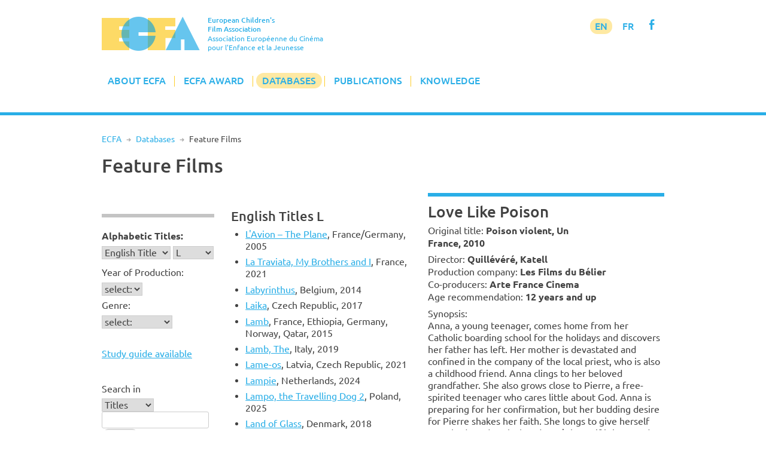

--- FILE ---
content_type: text/html; charset=UTF-8
request_url: https://www.ecfaweb.org/european-childrens-film-network/feature-films/?lt=e&a=l&f=962
body_size: 15236
content:
<!DOCTYPE html>
<html lang="en-GB">
<head>
<meta charset="UTF-8">
<meta name="viewport" content="width=device-width, initial-scale=1">
<link rel="profile" href="http://gmpg.org/xfn/11">

<title>Feature Films &#8211; European Children&#039;s Film Association</title>
<meta name='robots' content='max-image-preview:large' />
<link rel='dns-prefetch' href='//www.ecfaweb.org' />
<link rel="alternate" type="application/rss+xml" title="European Children&#039;s Film Association &raquo; Feed" href="https://www.ecfaweb.org/feed/" />
<link rel="alternate" type="application/rss+xml" title="European Children&#039;s Film Association &raquo; Comments Feed" href="https://www.ecfaweb.org/comments/feed/" />
<link rel="alternate" title="oEmbed (JSON)" type="application/json+oembed" href="https://www.ecfaweb.org/wp-json/oembed/1.0/embed?url=https%3A%2F%2Fwww.ecfaweb.org%2Feuropean-childrens-film-network%2Ffeature-films%2F" />
<link rel="alternate" title="oEmbed (XML)" type="text/xml+oembed" href="https://www.ecfaweb.org/wp-json/oembed/1.0/embed?url=https%3A%2F%2Fwww.ecfaweb.org%2Feuropean-childrens-film-network%2Ffeature-films%2F&#038;format=xml" />
<style id='wp-img-auto-sizes-contain-inline-css' type='text/css'>
img:is([sizes=auto i],[sizes^="auto," i]){contain-intrinsic-size:3000px 1500px}
/*# sourceURL=wp-img-auto-sizes-contain-inline-css */
</style>
<style id='wp-block-library-inline-css' type='text/css'>
:root{--wp-block-synced-color:#7a00df;--wp-block-synced-color--rgb:122,0,223;--wp-bound-block-color:var(--wp-block-synced-color);--wp-editor-canvas-background:#ddd;--wp-admin-theme-color:#007cba;--wp-admin-theme-color--rgb:0,124,186;--wp-admin-theme-color-darker-10:#006ba1;--wp-admin-theme-color-darker-10--rgb:0,107,160.5;--wp-admin-theme-color-darker-20:#005a87;--wp-admin-theme-color-darker-20--rgb:0,90,135;--wp-admin-border-width-focus:2px}@media (min-resolution:192dpi){:root{--wp-admin-border-width-focus:1.5px}}.wp-element-button{cursor:pointer}:root .has-very-light-gray-background-color{background-color:#eee}:root .has-very-dark-gray-background-color{background-color:#313131}:root .has-very-light-gray-color{color:#eee}:root .has-very-dark-gray-color{color:#313131}:root .has-vivid-green-cyan-to-vivid-cyan-blue-gradient-background{background:linear-gradient(135deg,#00d084,#0693e3)}:root .has-purple-crush-gradient-background{background:linear-gradient(135deg,#34e2e4,#4721fb 50%,#ab1dfe)}:root .has-hazy-dawn-gradient-background{background:linear-gradient(135deg,#faaca8,#dad0ec)}:root .has-subdued-olive-gradient-background{background:linear-gradient(135deg,#fafae1,#67a671)}:root .has-atomic-cream-gradient-background{background:linear-gradient(135deg,#fdd79a,#004a59)}:root .has-nightshade-gradient-background{background:linear-gradient(135deg,#330968,#31cdcf)}:root .has-midnight-gradient-background{background:linear-gradient(135deg,#020381,#2874fc)}:root{--wp--preset--font-size--normal:16px;--wp--preset--font-size--huge:42px}.has-regular-font-size{font-size:1em}.has-larger-font-size{font-size:2.625em}.has-normal-font-size{font-size:var(--wp--preset--font-size--normal)}.has-huge-font-size{font-size:var(--wp--preset--font-size--huge)}.has-text-align-center{text-align:center}.has-text-align-left{text-align:left}.has-text-align-right{text-align:right}.has-fit-text{white-space:nowrap!important}#end-resizable-editor-section{display:none}.aligncenter{clear:both}.items-justified-left{justify-content:flex-start}.items-justified-center{justify-content:center}.items-justified-right{justify-content:flex-end}.items-justified-space-between{justify-content:space-between}.screen-reader-text{border:0;clip-path:inset(50%);height:1px;margin:-1px;overflow:hidden;padding:0;position:absolute;width:1px;word-wrap:normal!important}.screen-reader-text:focus{background-color:#ddd;clip-path:none;color:#444;display:block;font-size:1em;height:auto;left:5px;line-height:normal;padding:15px 23px 14px;text-decoration:none;top:5px;width:auto;z-index:100000}html :where(.has-border-color){border-style:solid}html :where([style*=border-top-color]){border-top-style:solid}html :where([style*=border-right-color]){border-right-style:solid}html :where([style*=border-bottom-color]){border-bottom-style:solid}html :where([style*=border-left-color]){border-left-style:solid}html :where([style*=border-width]){border-style:solid}html :where([style*=border-top-width]){border-top-style:solid}html :where([style*=border-right-width]){border-right-style:solid}html :where([style*=border-bottom-width]){border-bottom-style:solid}html :where([style*=border-left-width]){border-left-style:solid}html :where(img[class*=wp-image-]){height:auto;max-width:100%}:where(figure){margin:0 0 1em}html :where(.is-position-sticky){--wp-admin--admin-bar--position-offset:var(--wp-admin--admin-bar--height,0px)}@media screen and (max-width:600px){html :where(.is-position-sticky){--wp-admin--admin-bar--position-offset:0px}}

/*# sourceURL=wp-block-library-inline-css */
</style><style id='global-styles-inline-css' type='text/css'>
:root{--wp--preset--aspect-ratio--square: 1;--wp--preset--aspect-ratio--4-3: 4/3;--wp--preset--aspect-ratio--3-4: 3/4;--wp--preset--aspect-ratio--3-2: 3/2;--wp--preset--aspect-ratio--2-3: 2/3;--wp--preset--aspect-ratio--16-9: 16/9;--wp--preset--aspect-ratio--9-16: 9/16;--wp--preset--color--black: #000000;--wp--preset--color--cyan-bluish-gray: #abb8c3;--wp--preset--color--white: #ffffff;--wp--preset--color--pale-pink: #f78da7;--wp--preset--color--vivid-red: #cf2e2e;--wp--preset--color--luminous-vivid-orange: #ff6900;--wp--preset--color--luminous-vivid-amber: #fcb900;--wp--preset--color--light-green-cyan: #7bdcb5;--wp--preset--color--vivid-green-cyan: #00d084;--wp--preset--color--pale-cyan-blue: #8ed1fc;--wp--preset--color--vivid-cyan-blue: #0693e3;--wp--preset--color--vivid-purple: #9b51e0;--wp--preset--gradient--vivid-cyan-blue-to-vivid-purple: linear-gradient(135deg,rgb(6,147,227) 0%,rgb(155,81,224) 100%);--wp--preset--gradient--light-green-cyan-to-vivid-green-cyan: linear-gradient(135deg,rgb(122,220,180) 0%,rgb(0,208,130) 100%);--wp--preset--gradient--luminous-vivid-amber-to-luminous-vivid-orange: linear-gradient(135deg,rgb(252,185,0) 0%,rgb(255,105,0) 100%);--wp--preset--gradient--luminous-vivid-orange-to-vivid-red: linear-gradient(135deg,rgb(255,105,0) 0%,rgb(207,46,46) 100%);--wp--preset--gradient--very-light-gray-to-cyan-bluish-gray: linear-gradient(135deg,rgb(238,238,238) 0%,rgb(169,184,195) 100%);--wp--preset--gradient--cool-to-warm-spectrum: linear-gradient(135deg,rgb(74,234,220) 0%,rgb(151,120,209) 20%,rgb(207,42,186) 40%,rgb(238,44,130) 60%,rgb(251,105,98) 80%,rgb(254,248,76) 100%);--wp--preset--gradient--blush-light-purple: linear-gradient(135deg,rgb(255,206,236) 0%,rgb(152,150,240) 100%);--wp--preset--gradient--blush-bordeaux: linear-gradient(135deg,rgb(254,205,165) 0%,rgb(254,45,45) 50%,rgb(107,0,62) 100%);--wp--preset--gradient--luminous-dusk: linear-gradient(135deg,rgb(255,203,112) 0%,rgb(199,81,192) 50%,rgb(65,88,208) 100%);--wp--preset--gradient--pale-ocean: linear-gradient(135deg,rgb(255,245,203) 0%,rgb(182,227,212) 50%,rgb(51,167,181) 100%);--wp--preset--gradient--electric-grass: linear-gradient(135deg,rgb(202,248,128) 0%,rgb(113,206,126) 100%);--wp--preset--gradient--midnight: linear-gradient(135deg,rgb(2,3,129) 0%,rgb(40,116,252) 100%);--wp--preset--font-size--small: 13px;--wp--preset--font-size--medium: 20px;--wp--preset--font-size--large: 36px;--wp--preset--font-size--x-large: 42px;--wp--preset--spacing--20: 0.44rem;--wp--preset--spacing--30: 0.67rem;--wp--preset--spacing--40: 1rem;--wp--preset--spacing--50: 1.5rem;--wp--preset--spacing--60: 2.25rem;--wp--preset--spacing--70: 3.38rem;--wp--preset--spacing--80: 5.06rem;--wp--preset--shadow--natural: 6px 6px 9px rgba(0, 0, 0, 0.2);--wp--preset--shadow--deep: 12px 12px 50px rgba(0, 0, 0, 0.4);--wp--preset--shadow--sharp: 6px 6px 0px rgba(0, 0, 0, 0.2);--wp--preset--shadow--outlined: 6px 6px 0px -3px rgb(255, 255, 255), 6px 6px rgb(0, 0, 0);--wp--preset--shadow--crisp: 6px 6px 0px rgb(0, 0, 0);}:where(.is-layout-flex){gap: 0.5em;}:where(.is-layout-grid){gap: 0.5em;}body .is-layout-flex{display: flex;}.is-layout-flex{flex-wrap: wrap;align-items: center;}.is-layout-flex > :is(*, div){margin: 0;}body .is-layout-grid{display: grid;}.is-layout-grid > :is(*, div){margin: 0;}:where(.wp-block-columns.is-layout-flex){gap: 2em;}:where(.wp-block-columns.is-layout-grid){gap: 2em;}:where(.wp-block-post-template.is-layout-flex){gap: 1.25em;}:where(.wp-block-post-template.is-layout-grid){gap: 1.25em;}.has-black-color{color: var(--wp--preset--color--black) !important;}.has-cyan-bluish-gray-color{color: var(--wp--preset--color--cyan-bluish-gray) !important;}.has-white-color{color: var(--wp--preset--color--white) !important;}.has-pale-pink-color{color: var(--wp--preset--color--pale-pink) !important;}.has-vivid-red-color{color: var(--wp--preset--color--vivid-red) !important;}.has-luminous-vivid-orange-color{color: var(--wp--preset--color--luminous-vivid-orange) !important;}.has-luminous-vivid-amber-color{color: var(--wp--preset--color--luminous-vivid-amber) !important;}.has-light-green-cyan-color{color: var(--wp--preset--color--light-green-cyan) !important;}.has-vivid-green-cyan-color{color: var(--wp--preset--color--vivid-green-cyan) !important;}.has-pale-cyan-blue-color{color: var(--wp--preset--color--pale-cyan-blue) !important;}.has-vivid-cyan-blue-color{color: var(--wp--preset--color--vivid-cyan-blue) !important;}.has-vivid-purple-color{color: var(--wp--preset--color--vivid-purple) !important;}.has-black-background-color{background-color: var(--wp--preset--color--black) !important;}.has-cyan-bluish-gray-background-color{background-color: var(--wp--preset--color--cyan-bluish-gray) !important;}.has-white-background-color{background-color: var(--wp--preset--color--white) !important;}.has-pale-pink-background-color{background-color: var(--wp--preset--color--pale-pink) !important;}.has-vivid-red-background-color{background-color: var(--wp--preset--color--vivid-red) !important;}.has-luminous-vivid-orange-background-color{background-color: var(--wp--preset--color--luminous-vivid-orange) !important;}.has-luminous-vivid-amber-background-color{background-color: var(--wp--preset--color--luminous-vivid-amber) !important;}.has-light-green-cyan-background-color{background-color: var(--wp--preset--color--light-green-cyan) !important;}.has-vivid-green-cyan-background-color{background-color: var(--wp--preset--color--vivid-green-cyan) !important;}.has-pale-cyan-blue-background-color{background-color: var(--wp--preset--color--pale-cyan-blue) !important;}.has-vivid-cyan-blue-background-color{background-color: var(--wp--preset--color--vivid-cyan-blue) !important;}.has-vivid-purple-background-color{background-color: var(--wp--preset--color--vivid-purple) !important;}.has-black-border-color{border-color: var(--wp--preset--color--black) !important;}.has-cyan-bluish-gray-border-color{border-color: var(--wp--preset--color--cyan-bluish-gray) !important;}.has-white-border-color{border-color: var(--wp--preset--color--white) !important;}.has-pale-pink-border-color{border-color: var(--wp--preset--color--pale-pink) !important;}.has-vivid-red-border-color{border-color: var(--wp--preset--color--vivid-red) !important;}.has-luminous-vivid-orange-border-color{border-color: var(--wp--preset--color--luminous-vivid-orange) !important;}.has-luminous-vivid-amber-border-color{border-color: var(--wp--preset--color--luminous-vivid-amber) !important;}.has-light-green-cyan-border-color{border-color: var(--wp--preset--color--light-green-cyan) !important;}.has-vivid-green-cyan-border-color{border-color: var(--wp--preset--color--vivid-green-cyan) !important;}.has-pale-cyan-blue-border-color{border-color: var(--wp--preset--color--pale-cyan-blue) !important;}.has-vivid-cyan-blue-border-color{border-color: var(--wp--preset--color--vivid-cyan-blue) !important;}.has-vivid-purple-border-color{border-color: var(--wp--preset--color--vivid-purple) !important;}.has-vivid-cyan-blue-to-vivid-purple-gradient-background{background: var(--wp--preset--gradient--vivid-cyan-blue-to-vivid-purple) !important;}.has-light-green-cyan-to-vivid-green-cyan-gradient-background{background: var(--wp--preset--gradient--light-green-cyan-to-vivid-green-cyan) !important;}.has-luminous-vivid-amber-to-luminous-vivid-orange-gradient-background{background: var(--wp--preset--gradient--luminous-vivid-amber-to-luminous-vivid-orange) !important;}.has-luminous-vivid-orange-to-vivid-red-gradient-background{background: var(--wp--preset--gradient--luminous-vivid-orange-to-vivid-red) !important;}.has-very-light-gray-to-cyan-bluish-gray-gradient-background{background: var(--wp--preset--gradient--very-light-gray-to-cyan-bluish-gray) !important;}.has-cool-to-warm-spectrum-gradient-background{background: var(--wp--preset--gradient--cool-to-warm-spectrum) !important;}.has-blush-light-purple-gradient-background{background: var(--wp--preset--gradient--blush-light-purple) !important;}.has-blush-bordeaux-gradient-background{background: var(--wp--preset--gradient--blush-bordeaux) !important;}.has-luminous-dusk-gradient-background{background: var(--wp--preset--gradient--luminous-dusk) !important;}.has-pale-ocean-gradient-background{background: var(--wp--preset--gradient--pale-ocean) !important;}.has-electric-grass-gradient-background{background: var(--wp--preset--gradient--electric-grass) !important;}.has-midnight-gradient-background{background: var(--wp--preset--gradient--midnight) !important;}.has-small-font-size{font-size: var(--wp--preset--font-size--small) !important;}.has-medium-font-size{font-size: var(--wp--preset--font-size--medium) !important;}.has-large-font-size{font-size: var(--wp--preset--font-size--large) !important;}.has-x-large-font-size{font-size: var(--wp--preset--font-size--x-large) !important;}
/*# sourceURL=global-styles-inline-css */
</style>

<style id='classic-theme-styles-inline-css' type='text/css'>
/*! This file is auto-generated */
.wp-block-button__link{color:#fff;background-color:#32373c;border-radius:9999px;box-shadow:none;text-decoration:none;padding:calc(.667em + 2px) calc(1.333em + 2px);font-size:1.125em}.wp-block-file__button{background:#32373c;color:#fff;text-decoration:none}
/*# sourceURL=/wp-includes/css/classic-themes.min.css */
</style>
<link rel='stylesheet' id='widgetopts-styles-css' href='https://www.ecfaweb.org/wp-content/plugins/widget-options/assets/css/widget-options.css?ver=4.1.3' type='text/css' media='all' />
<link rel='stylesheet' id='ecfa-style-css' href='https://www.ecfaweb.org/wp-content/themes/ecfa/style.css?ver=6.9' type='text/css' media='all' />
<link rel="https://api.w.org/" href="https://www.ecfaweb.org/wp-json/" /><link rel="alternate" title="JSON" type="application/json" href="https://www.ecfaweb.org/wp-json/wp/v2/pages/78" /><link rel="EditURI" type="application/rsd+xml" title="RSD" href="https://www.ecfaweb.org/xmlrpc.php?rsd" />
<meta name="generator" content="WordPress 6.9" />
<link rel="canonical" href="https://www.ecfaweb.org/european-childrens-film-network/feature-films/" />
<link rel='shortlink' href='https://www.ecfaweb.org/?p=78' />
<link rel="apple-touch-icon" href="/wp-content/themes/ecfa/img/apple-touch-icon.png">
<meta name="apple-mobile-web-app-title" content="ECFA">
<link rel="shortcut icon" type="image/x-icon" href="/wp-content/themes/ecfa/img/favicon.ico">
<link rel="icon" type="image/vnd.microsoft.icon" href="/wp-content/themes/ecfa/img/favicon.ico">
<link rel="icon" sizes="180x180" href="/wp-content/themes/ecfa/img/apple-touch-icon.png">
</head>

<body class="wp-singular page-template page-template-page_no_sidebar page-template-page_no_sidebar-php page page-id-78 page-child parent-pageid-20 wp-theme-ecfa group-blog">
<div id="page" class="site">
	<a class="skip-link screen-reader-text" href="#content">Skip to content</a>

	<header id="masthead" class="site-header" role="banner">
		<div class="site-branding">
			<a href="/" rel="home"><img src="/wp-content/themes/ecfa/img/ECFA.png" width="177" height="62"></a>
		  <p class="site-title">European Children's<br>Film Association</p>
		  <p class="site-description">Association Européenne du Cinéma<br>pour l'Enfance et la Jeunesse</p>
		</div><!-- .site-branding -->

		<nav id="site-navigation" class="main-navigation" role="navigation">
			<button class="menu-toggle" aria-controls="primary-menu" aria-expanded="false">Menu</button>
			<div class="menu-menu-1-container"><ul id="primary-menu" class="menu"><li id="menu-item-186" class="menu-item menu-item-type-custom menu-item-object-custom menu-item-has-children menu-item-186"><a href="/">About ECFA</a>
<ul class="sub-menu">
	<li id="menu-item-185" class="menu-item menu-item-type-post_type menu-item-object-page menu-item-home menu-item-185"><a href="https://www.ecfaweb.org/">Welcome to ECFA</a></li>
	<li id="menu-item-5455" class="menu-item menu-item-type-post_type menu-item-object-page menu-item-5455"><a href="https://www.ecfaweb.org/about-ecfa/vision-and-mission/">Vision and Mission</a></li>
	<li id="menu-item-91" class="menu-item menu-item-type-post_type menu-item-object-page menu-item-91"><a href="https://www.ecfaweb.org/about-ecfa/board-members/">Board Members</a></li>
	<li id="menu-item-92" class="menu-item menu-item-type-post_type menu-item-object-page menu-item-92"><a href="https://www.ecfaweb.org/about-ecfa/team/">Team</a></li>
	<li id="menu-item-93" class="menu-item menu-item-type-post_type menu-item-object-page menu-item-93"><a href="https://www.ecfaweb.org/about-ecfa/membership/">Membership</a></li>
	<li id="menu-item-94" class="menu-item menu-item-type-post_type menu-item-object-page menu-item-94"><a href="https://www.ecfaweb.org/about-ecfa/ecfa-members/">ECFA Members</a></li>
	<li id="menu-item-95" class="menu-item menu-item-type-post_type menu-item-object-page menu-item-95"><a href="https://www.ecfaweb.org/about-ecfa/downloads/">Downloads</a></li>
</ul>
</li>
<li id="menu-item-187" class="menu-item menu-item-type-custom menu-item-object-custom menu-item-has-children menu-item-187"><a href="/ecfa-award/ecfa-award-winners/">ECFA Award</a>
<ul class="sub-menu">
	<li id="menu-item-97" class="menu-item menu-item-type-post_type menu-item-object-page menu-item-97"><a href="https://www.ecfaweb.org/ecfa-award/ecfa-award-winners/">ECFA Award Winners</a></li>
	<li id="menu-item-98" class="menu-item menu-item-type-post_type menu-item-object-page menu-item-98"><a href="https://www.ecfaweb.org/ecfa-award/about-ecfa-award/">About ECFA Awards</a></li>
	<li id="menu-item-99" class="menu-item menu-item-type-post_type menu-item-object-page menu-item-99"><a href="https://www.ecfaweb.org/ecfa-award/regulations/">Regulations</a></li>
	<li id="menu-item-100" class="menu-item menu-item-type-post_type menu-item-object-page menu-item-100"><a href="https://www.ecfaweb.org/ecfa-award/archive/">Archive</a></li>
</ul>
</li>
<li id="menu-item-194" class="menu-item menu-item-type-custom menu-item-object-custom current-menu-ancestor current-menu-parent menu-item-has-children menu-item-194"><a href="/european-childrens-film-network/network/">Databases</a>
<ul class="sub-menu">
	<li id="menu-item-193" class="menu-item menu-item-type-post_type menu-item-object-page menu-item-193"><a href="https://www.ecfaweb.org/european-childrens-film-network/network/">The Network</a></li>
	<li id="menu-item-101" class="menu-item menu-item-type-post_type menu-item-object-page current-menu-item page_item page-item-78 current_page_item menu-item-101"><a href="https://www.ecfaweb.org/european-childrens-film-network/feature-films/" aria-current="page">Feature Films</a></li>
	<li id="menu-item-51" class="menu-item menu-item-type-post_type menu-item-object-page menu-item-51"><a href="https://www.ecfaweb.org/european-childrens-film-network/short-films/">Short Films</a></li>
	<li id="menu-item-4854" class="menu-item menu-item-type-post_type menu-item-object-page menu-item-4854"><a href="https://www.ecfaweb.org/european-childrens-film-network/study-guides/">Study Guides</a></li>
	<li id="menu-item-49" class="menu-item menu-item-type-post_type menu-item-object-page menu-item-49"><a href="https://www.ecfaweb.org/european-childrens-film-network/contacts/">Contacts</a></li>
	<li id="menu-item-50" class="menu-item menu-item-type-post_type menu-item-object-page menu-item-50"><a href="https://www.ecfaweb.org/european-childrens-film-network/festivals/">Festivals</a></li>
	<li id="menu-item-868" class="menu-item menu-item-type-post_type menu-item-object-page menu-item-868"><a href="https://www.ecfaweb.org/european-childrens-film-network/you-film_net/">You-film.net</a></li>
</ul>
</li>
<li id="menu-item-188" class="menu-item menu-item-type-taxonomy menu-item-object-category menu-item-has-children menu-item-188"><a href="https://www.ecfaweb.org/category/news/">Publications</a>
<ul class="sub-menu">
	<li id="menu-item-105" class="menu-item menu-item-type-taxonomy menu-item-object-category menu-item-105"><a href="https://www.ecfaweb.org/category/news/">ECFA News</a></li>
	<li id="menu-item-104" class="menu-item menu-item-type-taxonomy menu-item-object-category menu-item-104"><a href="https://www.ecfaweb.org/category/journal/">ECFA Journal</a></li>
	<li id="menu-item-103" class="menu-item menu-item-type-taxonomy menu-item-object-category menu-item-103"><a href="https://www.ecfaweb.org/category/interviews/">Interviews</a></li>
</ul>
</li>
<li id="menu-item-4637" class="menu-item menu-item-type-taxonomy menu-item-object-category menu-item-has-children menu-item-4637"><a href="https://www.ecfaweb.org/category/seminars/">Knowledge</a>
<ul class="sub-menu">
	<li id="menu-item-4638" class="menu-item menu-item-type-taxonomy menu-item-object-category menu-item-4638"><a href="https://www.ecfaweb.org/category/seminars/">ECFA Seminars</a></li>
	<li id="menu-item-206" class="menu-item menu-item-type-taxonomy menu-item-object-category menu-item-206"><a href="https://www.ecfaweb.org/category/projects/">Member&#8217;s Projects</a></li>
	<li id="menu-item-4650" class="menu-item menu-item-type-taxonomy menu-item-object-category menu-item-4650"><a href="https://www.ecfaweb.org/category/research/">Research</a></li>
	<li id="menu-item-5612" class="menu-item menu-item-type-taxonomy menu-item-object-category menu-item-5612"><a href="https://www.ecfaweb.org/category/inspiration/">Inspiration</a></li>
	<li id="menu-item-4649" class="menu-item menu-item-type-taxonomy menu-item-object-category menu-item-4649"><a href="https://www.ecfaweb.org/category/lobbywork/">Lobby Work</a></li>
	<li id="menu-item-4648" class="menu-item menu-item-type-taxonomy menu-item-object-category menu-item-4648"><a href="https://www.ecfaweb.org/category/reports/">Conference Reports</a></li>
</ul>
</li>
</ul></div>            <div id="langmenu"><a href="/" class="current-menu-item">EN</a> <a href="/about-ecfa/version_francaise/" title="Information en français" class="current-menu-131">FR</a> <a href="https://www.facebook.com/EcfaEuropeanChildrensFilmAssociation" target="_blank" class="icon" alt="Visit ECFA on facebook!" title="Visit ECFA on facebook!">f</a></div>
		</nav><!-- #site-navigation -->

	</header><!-- #masthead -->

	<div class="greyline"></div>

	<div id="content" class="site-content">
<nav class="breadcrumb"><a href="https://www.ecfaweb.org">ECFA</a> <span class="breaddel">R</span> <a href="https://www.ecfaweb.org/european-childrens-film-network/">Databases</a> <span class="breaddel">R</span> <span class="current-page">Feature Films</span></nav>
	<div id="primary" class="content-area onecolumn">
		<main id="main" class="site-main" role="main">

			
<article id="post-78" class="post-78 page type-page status-publish hentry">
	<header class="entry-header">
		<h1 class="entry-title">Feature Films</h1>	</header><!-- .entry-header -->

	<div class="entry-content">
		
<div id="ecfnet">
<div id="Land">
<p><a href="javascript:toggle('landtog');" class="nolink">Searching for ...</a></p>
<div id="landtog">
<div class="filterteil">
<p><strong>Alphabetic Titles:</strong></p><form action="/european-childrens-film-network/feature-films/" method="GET" name="form0">
<select name="lt" onChange="document.getElementById('a').value=''" class="sfeld" >
<option value="e" selected>English Title</option>
<option value="o">Original Title</option>
<option value="g">German Title</option>
</select>

<select id="a" name="a" onChange="javascript:self.location.href='/european-childrens-film-network/feature-films/?lt=' + document.form0.lt.options[document.form0.lt.selectedIndex].value + '&a=' + document.form0.a.options[document.form0.a.selectedIndex].value" class="sfeld" >
<option value="">select:</option>
<option value="a">A</option>
<option value="b">B</option>
<option value="c">C</option>
<option value="d">D</option>
<option value="e">E</option>
<option value="f">F</option>
<option value="g">G</option>
<option value="h">H</option>
<option value="i">I</option>
<option value="j">J</option>
<option value="k">K</option>
<option value="l" selected>L</option>
<option value="m">M</option>
<option value="n">N</option>
<option value="o">O</option>
<option value="p">P</option>
<option value="q">Q</option>
<option value="r">R</option>
<option value="s">S</option>
<option value="t">T</option>
<option value="u">U</option>
<option value="v">V</option>
<option value="w">W</option>
<option value="x">X</option>
<option value="y">Y</option>
<option value="z">Z</option>
<option value="9">0 - 9</option>
</select>
<noscript>
<input type="submit" name="go" id="go" value="go" class="sfeld">
</noscript></form>
</div>
<div class="filterteil">
<p>Year of Production:</p><form action="/european-childrens-film-network/feature-films/" method="GET" name="form1">
<select name="y" onChange="javascript:self.location.href='/european-childrens-film-network/feature-films/?y=' + document.form1.y.options[document.form1.y.selectedIndex].value" class="sfeld">
<option value="" selected>select:</option>
<option value="2026">2026</option>
<option value="2025">2025</option>
<option value="2024">2024</option>
<option value="2023">2023</option>
<option value="2022">2022</option>
<option value="2021">2021</option>
<option value="2020">2020</option>
<option value="2019">2019</option>
<option value="2018">2018</option>
<option value="2017">2017</option>
<option value="2016">2016</option>
<option value="2015">2015</option>
<option value="2014">2014</option>
<option value="2013">2013</option>
<option value="2012">2012</option>
<option value="2011">2011</option>
<option value="2010">2010</option>
<option value="2009">2009</option>
<option value="2008">2008</option>
<option value="2007">2007</option>
<option value="2006">2006</option>
<option value="2005">2005</option>
<option value="2004">2004</option>
<option value="2003">2003</option>
<option value="2002">2002</option>
<option value="2001">2001</option>
<option value="2000">2000</option>
<option value="1999">1999</option>
<option value="1998">1998</option>
<option value="1997">1997</option>
<option value="1996">1996</option>
<option value="1995">1995</option>
<option value="1994">1994</option>
<option value="1993">1993</option>
</select>
<noscript>
<input type="submit" name="go" id="go" value="go" class="sfeld">
</noscript></form>

<p>Genre:</p><form action="/european-childrens-film-network/feature-films/" method="GET" name="form4">
<select name="gen" onChange="javascript:self.location.href='/european-childrens-film-network/feature-films/?gen=' + document.form4.gen.options[document.form4.gen.selectedIndex].value" class="sfeld">
<option value="" selected>select:</option>
<option value="F">Feature film</option>
<option value="A">Animation</option>
<option value="D">Documentary</option>
<option value="E">Docufiction</option>
</select>
<noscript>
<input type="submit" name="go" id="go" value="go" class="sfeld">
</noscript></form>
<p>&nbsp;</p>
<p><a href="/european-childrens-film-network/feature-films/?g=1">Study guide available</a></p><p>&nbsp;</p></div>
<div class="filterteil">
<p>Search in</p><form action="/european-childrens-film-network/feature-films/" method="GET" name="form2">
<select name="si" class="sfeld">
<option value="t">Titles</option>
<option value="d">Directors</option>
<option value="v">all texts</option>
</select><br>
<input id="sw" name="sw" type="text" value=""  class="sfeld"><br>
<input type="submit" name="go" id="go" value="search"  class="sfeld">
</form>
</div>
</div>
</div>

<div id="Liste">
<h4><a href="javascript:toggle('listetog');" class="nolink">English Titles L</a></h4>
<div id="listetog">
<ul>
<li>
<a href="/european-childrens-film-network/feature-films/?lt=e&a=l&f=363">L'Avion – The Plane</a>, France/Germany, 2005</li><li>
<a href="/european-childrens-film-network/feature-films/?lt=e&a=l&f=2732">La Traviata, My Brothers and I</a>, France, 2021</li><li>
<a href="/european-childrens-film-network/feature-films/?lt=e&a=l&f=1452">Labyrinthus</a>, Belgium, 2014</li><li>
<a href="/european-childrens-film-network/feature-films/?lt=e&a=l&f=1981">Laika</a>, Czech Republic, 2017</li><li>
<a href="/european-childrens-film-network/feature-films/?lt=e&a=l&f=1730">Lamb</a>, France, Ethiopia, Germany, Norway, Qatar, 2015</li><li>
<a href="/european-childrens-film-network/feature-films/?lt=e&a=l&f=2577">Lamb, The</a>, Italy, 2019</li><li>
<a href="/european-childrens-film-network/feature-films/?lt=e&a=l&f=2747">Lame-os</a>, Latvia, Czech Republic, 2021</li><li>
<a href="/european-childrens-film-network/feature-films/?lt=e&a=l&f=3491">Lampie</a>, Netherlands, 2024</li><li>
<a href="/european-childrens-film-network/feature-films/?lt=e&a=l&f=3612">Lampo, the Travelling Dog 2</a>, Poland, 2025</li><li>
<a href="/european-childrens-film-network/feature-films/?lt=e&a=l&f=2139">Land of Glass</a>, Denmark, 2018</li><li>
<a href="/european-childrens-film-network/feature-films/?lt=e&a=l&f=1413">Land of Good Kids</a>, Russia, 2013</li><li>
<a href="/european-childrens-film-network/feature-films/?lt=e&a=l&f=1781">Land of Light</a>, Germany, Turkey, 2016</li><li>
<a href="/european-childrens-film-network/feature-films/?lt=e&a=l&f=1802">Land of Mine</a>, Denmark, 2015</li><li>
<a href="/european-childrens-film-network/feature-films/?lt=e&a=l&f=1110">Land of Oblivion</a>, France, Ucraine, Russia, Germany, 2011</li><li>
<a href="/european-childrens-film-network/feature-films/?lt=e&a=l&f=2823">Land of Sasha, The</a>, Russia, 2022</li><li>
<a href="/european-childrens-film-network/feature-films/?lt=e&a=l&f=1408">Land of Storms</a>, Hungary, Germany, 2013</li><li>
<a href="/european-childrens-film-network/feature-films/?lt=e&a=l&f=436">Lapislazuli: In th Eye of the Bear</a>, Austria/Germany/Luxembourg, 2005</li><li>
<a href="/european-childrens-film-network/feature-films/?lt=e&a=l&f=3597">Larp – the Movie</a>, Poland, 2025</li><li>
<a href="/european-childrens-film-network/feature-films/?lt=e&a=l&f=2978">Larry</a>, Hungary, 2022</li><li>
<a href="/european-childrens-film-network/feature-films/?lt=e&a=l&f=3246">Lars is LOL</a>, Norway, 2023</li><li>
<a href="/european-childrens-film-network/feature-films/?lt=e&a=l&f=746">LasseMaja's Detective Agency - The Chameleon Strikes Back</a>, Sweden, 2008</li><li>
<a href="/european-childrens-film-network/feature-films/?lt=e&a=l&f=486">Lassie</a>, Great Britain, 2005</li><li>
<a href="/european-childrens-film-network/feature-films/?lt=e&a=l&f=3099">Lassie A New Adventure</a>, Germany, 2023</li><li>
<a href="/european-childrens-film-network/feature-films/?lt=e&a=l&f=2473">Lassie Come Home</a>, Germany, 2019</li><li>
<a href="/european-childrens-film-network/feature-films/?lt=e&a=l&f=2496">Last Days of Spring aka Beyond the Blue Bridge</a>, Netherlands, Spain, 2020</li><li>
<a href="/european-childrens-film-network/feature-films/?lt=e&a=l&f=3002">Last Film Show, The</a>, India, France, 2021</li><li>
<a href="/european-childrens-film-network/feature-films/?lt=e&a=l&f=1532">Last Hammer Blow, The</a>, France, 2014</li><li>
<a href="/european-childrens-film-network/feature-films/?lt=e&a=l&f=1145">Last Island, The</a>, Spain, 2012</li><li>
<a href="/european-childrens-film-network/feature-films/?lt=e&a=l&f=2348">Last Male on Earth, The</a>, Netherlands, Belgium, Germany, 2019</li><li>
<a href="/european-childrens-film-network/feature-films/?lt=e&a=l&f=102">last Man alive, The</a>, Germany, 2001</li><li>
<a href="/european-childrens-film-network/feature-films/?lt=e&a=l&f=3248">Last Swim</a>, Great Britain, 2024</li><li>
<a href="/european-childrens-film-network/feature-films/?lt=e&a=l&f=3128">Last Time We Were Children, The</a>, Italy, 2023</li><li>
<a href="/european-childrens-film-network/feature-films/?lt=e&a=l&f=3435">Last Week in September, The</a>, Italy, 2024</li><li>
<a href="/european-childrens-film-network/feature-films/?lt=e&a=l&f=3270">Last Whale Singer, The</a>, Germany, Czech Republic, Canada, 2025</li><li>
<a href="/european-childrens-film-network/feature-films/?lt=e&a=l&f=1241">Latch</a>, Finland, 2013</li><li>
<a href="/european-childrens-film-network/feature-films/?lt=e&a=l&f=3427">Latin for all</a>, France, 2023</li><li>
<a href="/european-childrens-film-network/feature-films/?lt=e&a=l&f=2346">Latte and the Magic Waterstone</a>, Belgium, Germany, 2019</li><li>
<a href="/european-childrens-film-network/feature-films/?lt=e&a=l&f=314">Laura's Star</a>, Germany, 2004</li><li>
<a href="/european-childrens-film-network/feature-films/?lt=e&a=l&f=2700">Laura's Star</a>, Germany, 2021</li><li>
<a href="/european-childrens-film-network/feature-films/?lt=e&a=l&f=986">Laura's Star and the Dreammonsters</a>, Germany, 2011</li><li>
<a href="/european-childrens-film-network/feature-films/?lt=e&a=l&f=602">Laura's Star and the mysterious Dragon Nian *</a>, Germany, 2009</li><li>
<a href="/european-childrens-film-network/feature-films/?lt=e&a=l&f=34">Laurence in the Land of Liars</a>, Germany/ Luxmbourg, 1996</li><li>
<a href="/european-childrens-film-network/feature-films/?lt=e&a=l&f=2123">Layla M.</a>, Netherlands, Belgium, Germany, 2016</li><li>
<a href="/european-childrens-film-network/feature-films/?lt=e&a=l&f=1004">Lea & Darija</a>, Croatia, 2011</li><li>
<a href="/european-childrens-film-network/feature-films/?lt=e&a=l&f=562">Leaps & Bounds</a>, Norway/Sweden/Germany, 2007</li><li>
<a href="/european-childrens-film-network/feature-films/?lt=e&a=l&f=1663">Learn by Heart</a>, France, 2015</li><li>
<a href="/european-childrens-film-network/feature-films/?lt=e&a=l&f=1385">Leave to Remain</a>, Great Britain, 2013</li><li>
<a href="/european-childrens-film-network/feature-films/?lt=e&a=l&f=1414">Left Foot, Right Foot</a>, Switzerland, 2013</li><li>
<a href="/european-childrens-film-network/feature-films/?lt=e&a=l&f=2260">Legend of King Solomon, The</a>, Hungary, 2017</li><li>
<a href="/european-childrens-film-network/feature-films/?lt=e&a=l&f=1423">Legend of Longwood, The</a>, Germany, Ireland, Netherlands, 2014</li><li>
<a href="/european-childrens-film-network/feature-films/?lt=e&a=l&f=3530">Legend of Ochi, The</a>, Finland, USA, Great Britain, 2025</li><li>
<a href="/european-childrens-film-network/feature-films/?lt=e&a=l&f=2927">Legend of the Christmas Witch – The Origins</a>, Italy, 2021</li><li>
<a href="/european-childrens-film-network/feature-films/?lt=e&a=l&f=2265">Legend of the Christmas Witch, The</a>, Italy, 2018</li><li>
<a href="/european-childrens-film-network/feature-films/?lt=e&a=l&f=1824">Legend of Timm Thaler or The Boy Who Sold His Laughter, The</a>, Germany, 2016</li><li>
<a href="/european-childrens-film-network/feature-films/?lt=e&a=l&f=1070">Legends of Valhalla – Thor</a>, Iceland/Canada/Norway, 2011</li><li>
<a href="/european-childrens-film-network/feature-films/?lt=e&a=l&f=1067">Lena</a>, Belgium, Netherlands, 2011</li><li>
<a href="/european-childrens-film-network/feature-films/?lt=e&a=l&f=1742">LenaLove</a>, Germany, 2016</li><li>
<a href="/european-childrens-film-network/feature-films/?lt=e&a=l&f=2537">Lene and the Spirits of the Forest</a>, Germany, 2020</li><li>
<a href="/european-childrens-film-network/feature-films/?lt=e&a=l&f=3662">Leo & Lou</a>, Spain, Great Britain, Romania, 2025</li><li>
<a href="/european-childrens-film-network/feature-films/?lt=e&a=l&f=2197">Leo Da Vinci: Mission Mona Lisa</a>, Italy, Poland, 2018</li><li>
<a href="/european-childrens-film-network/feature-films/?lt=e&a=l&f=433">León and Olvido</a>, Spain, 2004</li><li>
<a href="/european-childrens-film-network/feature-films/?lt=e&a=l&f=650">Leroy</a>, Germany, 2007</li><li>
<a href="/european-childrens-film-network/feature-films/?lt=e&a=l&f=3400">Lesson Learned</a>, Hungary, 2024</li><li>
<a href="/european-childrens-film-network/feature-films/?lt=e&a=l&f=2073">Lesson of Magic</a>, Ukraine, 2017</li><li>
<a href="/european-childrens-film-network/feature-films/?lt=e&a=l&f=2688">Lesson, The – Teaching the Holocaust to Germany’s Gen Z</a>, Germany, 2020</li><li>
<a href="/european-childrens-film-network/feature-films/?lt=e&a=l&f=1079">Lessons of a Dream</a>, Germany, 2011</li><li>
<a href="/european-childrens-film-network/feature-films/?lt=e&a=l&f=1927">Let Him Be a Basketball Player</a>, Slovenia, 2017</li><li>
<a href="/european-childrens-film-network/feature-films/?lt=e&a=l&f=2206">Let Me Fall</a>, Iceland, Finland, Germany, 2018</li><li>
<a href="/european-childrens-film-network/feature-films/?lt=e&a=l&f=2395">Let the Girls Play</a>, France, 2017</li><li>
<a href="/european-childrens-film-network/feature-films/?lt=e&a=l&f=780">Let the right One in</a>, Sweden, 2008</li><li>
<a href="/european-childrens-film-network/feature-films/?lt=e&a=l&f=2630">Let There Be Light</a>, Slovak Republic, Czech Republic, 2019</li><li>
<a href="/european-childrens-film-network/feature-films/?lt=e&a=l&f=644">Letter for the King, The</a>, Netherlands/Germany, 2008</li><li>
<a href="/european-childrens-film-network/feature-films/?lt=e&a=l&f=2095">Liberation of Skopje, The</a>, North Macedonia, Finland, Croatia, Great Britain, 2016</li><li>
<a href="/european-childrens-film-network/feature-films/?lt=e&a=l&f=2824">Libertad</a>, Netherlands, Spain, 2021</li><li>
<a href="/european-childrens-film-network/feature-films/?lt=e&a=l&f=1453">Life According to Nino</a>, Netherlands, Belgium, 2014</li><li>
<a href="/european-childrens-film-network/feature-films/?lt=e&a=l&f=3678">LIFE AFTER SIHAM</a>, France, Egypt</li><li>
<a href="/european-childrens-film-network/feature-films/?lt=e&a=l&f=606">Life Hits</a>, Denmark, 2007</li><li>
<a href="/european-childrens-film-network/feature-films/?lt=e&a=l&f=890">Life in One Day</a>, Netherlands, 2009</li><li>
<a href="/european-childrens-film-network/feature-films/?lt=e&a=l&f=2448">Life without Sara Amat</a>, Spain, 2019</li><li>
<a href="/european-childrens-film-network/feature-films/?lt=e&a=l&f=3194">Light Light Light</a>, Finland, 2023</li><li>
<a href="/european-childrens-film-network/feature-films/?lt=e&a=l&f=3528">Light of Aisha, The</a>, Spain, Germany, 2025</li><li>
<a href="/european-childrens-film-network/feature-films/?lt=e&a=l&f=1169">Lilet Never Happened</a>, Netherlands, 2012</li><li>
<a href="/european-childrens-film-network/feature-films/?lt=e&a=l&f=3448">Lili</a>, Poland, 2023</li><li>
<a href="/european-childrens-film-network/feature-films/?lt=e&a=l&f=262">Lilja 4-ever</a>, Sweden/Denmark, 2002</li><li>
<a href="/european-childrens-film-network/feature-films/?lt=e&a=l&f=1693">Lilly and the Magic Pearl</a>, Monaco, Bulgaria, France, 2015</li><li>
<a href="/european-childrens-film-network/feature-films/?lt=e&a=l&f=548">Lilly the Witch – The Dragon and the Magic Book</a>, Germany, I, A, ESP, 2009</li><li>
<a href="/european-childrens-film-network/feature-films/?lt=e&a=l&f=852">Lilly the Witch – The Journey to Mandolan</a>, Germany, 2011</li><li>
<a href="/european-childrens-film-network/feature-films/?lt=e&a=l&f=1931">Lilly's Bewitched Christmas</a>, Germany, Austria, 2017</li><li>
<a href="/european-childrens-film-network/feature-films/?lt=e&a=l&f=2427">Lil’ Buck: Real Swan</a>, France, 2019</li><li>
<a href="/european-childrens-film-network/feature-films/?lt=e&a=l&f=135">Lime - A bit Green</a>, Norway</li><li>
<a href="/european-childrens-film-network/feature-films/?lt=e&a=l&f=2751">Lingui, the Sacred Bonds</a>, Tchad, France, Belgium, Germany, 2021</li><li>
<a href="/european-childrens-film-network/feature-films/?lt=e&a=l&f=1924">Lion Woman, The</a>, Norway, 2016</li><li>
<a href="/european-childrens-film-network/feature-films/?lt=e&a=l&f=954">Lionel</a>, Switzerland, 2010</li><li>
<a href="/european-childrens-film-network/feature-films/?lt=e&a=l&f=3118">Lioness</a>, Netherlands, 2023</li><li>
<a href="/european-childrens-film-network/feature-films/?lt=e&a=l&f=3539">Lioness</a>, Estonia, 2024</li><li>
<a href="/european-childrens-film-network/feature-films/?lt=e&a=l&f=640">Lippel's Dream</a>, Germany, 2009</li><li>
<a href="/european-childrens-film-network/feature-films/?lt=e&a=l&f=1378">Lisa Limone and Maroc Orange – A Rapid Love Story</a>, Estonia, 2013</li><li>
<a href="/european-childrens-film-network/feature-films/?lt=e&a=l&f=2850">Listen</a>, Portugal, Great Britain, 2020</li><li>
<a href="/european-childrens-film-network/feature-films/?lt=e&a=l&f=2982">Listen</a>, Greece, Bulgaria, 2022</li><li>
<a href="/european-childrens-film-network/feature-films/?lt=e&a=l&f=2004">Listen to the Silence</a>, Georgia, 2016</li><li>
<a href="/european-childrens-film-network/feature-films/?lt=e&a=l&f=3188">Listen Up!</a>, Norway, 2023</li><li>
<a href="/european-childrens-film-network/feature-films/?lt=e&a=l&f=2869">Little Allan – The Human Antenna </a>, Denmark, 2022</li><li>
<a href="/european-childrens-film-network/feature-films/?lt=e&a=l&f=3562">Little Amélie or the Character of Rain</a>, France, 2025</li><li>
<a href="/european-childrens-film-network/feature-films/?lt=e&a=l&f=2607">Little Ballerinas</a>, France, 2020</li><li>
<a href="/european-childrens-film-network/feature-films/?lt=e&a=l&f=308">Little Bee Julie and Lady Life</a>, Italy, 2003</li><li>
<a href="/european-childrens-film-network/feature-films/?lt=e&a=l&f=150">Little Big Girl</a>, Denmark, 2002</li><li>
<a href="/european-childrens-film-network/feature-films/?lt=e&a=l&f=398">Little Big Mouse (Circleen)</a>, Denmark, 2004</li><li>
<a href="/european-childrens-film-network/feature-films/?lt=e&a=l&f=271">Little Big Panda</a>, Germany, China, Luxembourg, 2011</li><li>
<a href="/european-childrens-film-network/feature-films/?lt=e&a=l&f=1778">Little Bird</a>, Russia, 2015</li><li>
<a href="/european-childrens-film-network/feature-films/?lt=e&a=l&f=263">Little Bit of Freedom, A</a>, Germany, 2002</li><li>
<a href="/european-childrens-film-network/feature-films/?lt=e&a=l&f=1270">Little Black Spiders</a>, Belgium, Netherlands, 2012</li><li>
<a href="/european-childrens-film-network/feature-films/?lt=e&a=l&f=3567">Little Caribou</a>, Ireland, 2025</li><li>
<a href="/european-childrens-film-network/feature-films/?lt=e&a=l&f=31">little Christmas Story, A</a>, Sweden, 1999</li><li>
<a href="/european-childrens-film-network/feature-films/?lt=e&a=l&f=2179">Little Comrade, The</a>, Estonia, 2018</li><li>
<a href="/european-childrens-film-network/feature-films/?lt=e&a=l&f=32">Little Crumb</a>, Netherlands, Belgium, 1999</li><li>
<a href="/european-childrens-film-network/feature-films/?lt=e&a=l&f=2353">Little Crumb and the Race to the Gold Mine</a>, Netherlands, 2020</li><li>
<a href="/european-childrens-film-network/feature-films/?lt=e&a=l&f=1415">Little Crushes</a>, Poland, 2014</li><li>
<a href="/european-childrens-film-network/feature-films/?lt=e&a=l&f=493">Little Dodo</a>, Germany, 2007</li><li>
<a href="/european-childrens-film-network/feature-films/?lt=e&a=l&f=2971">Little Gang, The</a>, France, 2022</li><li>
<a href="/european-childrens-film-network/feature-films/?lt=e&a=l&f=1583">Little Gangster</a>, Netherlands, 2015</li><li>
<a href="/european-childrens-film-network/feature-films/?lt=e&a=l&f=2332">Little Germans</a>, Germany, 2019</li><li>
<a href="/european-childrens-film-network/feature-films/?lt=e&a=l&f=634">Little Ghost Laban</a>, Sweden, 2007</li><li>
<a href="/european-childrens-film-network/feature-films/?lt=e&a=l&f=1248">Little Ghost, The</a>, Germany, Switzerland, 2013</li><li>
<a href="/european-childrens-film-network/feature-films/?lt=e&a=l&f=2604">Little Girl</a>, France, 2020</li><li>
<a href="/european-childrens-film-network/feature-films/?lt=e&a=l&f=333">Little Girl Blue</a>, Switzerland/Germany, 2003</li><li>
<a href="/european-childrens-film-network/feature-films/?lt=e&a=l&f=33">Little Girl who sold the Sun, The</a>, Switzerland/France, Senegal, 1999</li><li>
<a href="/european-childrens-film-network/feature-films/?lt=e&a=l&f=1741">Little Goat, Stubborn Ram</a>, Germany, Denmark, Norway, 2015</li><li>
<a href="/european-childrens-film-network/feature-films/?lt=e&a=l&f=677">Little Greek Godfather</a>, Greece, 2007</li><li>
<a href="/european-childrens-film-network/feature-films/?lt=e&a=l&f=947">Little Grey Fergie and his New Friend Clunky</a>, Norway, 2011</li><li>
<a href="/european-childrens-film-network/feature-films/?lt=e&a=l&f=1819">Little Grey Fergie Saves the Farm</a>, Norway, 2016</li><li>
<a href="/european-childrens-film-network/feature-films/?lt=e&a=l&f=1710">Little Grey Fergie – Country Fun</a>, Norway, Ireland, 2016</li><li>
<a href="/european-childrens-film-network/feature-films/?lt=e&a=l&f=1762">Little Grey Fergie – Full Throttle</a>, Norway, 2016</li><li>
<a href="/european-childrens-film-network/feature-films/?lt=e&a=l&f=348">Little Grey Fergie – The Secret on the Farm</a>, Norway, 2004</li><li>
<a href="/european-childrens-film-network/feature-films/?lt=e&a=l&f=1830">Little Harbour</a>, Slovak Republic & Czech Republic, 2017</li><li>
<a href="/european-childrens-film-network/feature-films/?lt=e&a=l&f=133">Little Hippo</a>, Belgium, 2001</li><li>
<a href="/european-childrens-film-network/feature-films/?lt=e&a=l&f=229">Little King Macius, The</a>, Germany, France, Poland, 2006</li><li>
<a href="/european-childrens-film-network/feature-films/?lt=e&a=l&f=810">Little Knights</a>, Czech Republic, 2009</li><li>
<a href="/european-childrens-film-network/feature-films/?lt=e&a=l&f=1272">Little Lion</a>, France, 2012</li><li>
<a href="/european-childrens-film-network/feature-films/?lt=e&a=l&f=250">Little Longnose</a>, Russia, 2003</li><li>
<a href="/european-childrens-film-network/feature-films/?lt=e&a=l&f=646">Little Longnose *</a>, Germany, 2008</li><li>
<a href="/european-childrens-film-network/feature-films/?lt=e&a=l&f=1617">Little Man, The</a>, Czech Republic, Slovak Republic, 2015</li><li>
<a href="/european-childrens-film-network/feature-films/?lt=e&a=l&f=1551">Little Medic – Secret Mission of the Bodynauts, The</a>, Germany, 2014</li><li>
<a href="/european-childrens-film-network/feature-films/?lt=e&a=l&f=2133">Little Miss Dolittle</a>, Germany, 2018</li><li>
<a href="/european-childrens-film-network/feature-films/?lt=e&a=l&f=1641">Little Mountain Boy, The</a>, Switzerland, 2015</li><li>
<a href="/european-childrens-film-network/feature-films/?lt=e&a=l&f=765">Little Nicholas</a>, France, Belgium, 2008</li><li>
<a href="/european-childrens-film-network/feature-films/?lt=e&a=l&f=2882">Little Nicolas – Happy as Can Be</a>, France, Luxembourg, 2022</li><li>
<a href="/european-childrens-film-network/feature-films/?lt=e&a=l&f=2841">Little Nicolas' Treasure</a>, France, 2021</li><li>
<a href="/european-childrens-film-network/feature-films/?lt=e&a=l&f=905">Little Night Fairy Tale</a>, Bulgaria, 2006</li><li>
<a href="/european-childrens-film-network/feature-films/?lt=e&a=l&f=795">Little One, The</a>, Austria, Italy, 2009</li><li>
<a href="/european-childrens-film-network/feature-films/?lt=e&a=l&f=3097">Little Ones</a>, France, 2022</li><li>
<a href="/european-childrens-film-network/feature-films/?lt=e&a=l&f=115">Little Polar Bear</a>, Germany, 2001</li><li>
<a href="/european-childrens-film-network/feature-films/?lt=e&a=l&f=270">little Polar Bear, The, Part 2 - The Mysterious Island*</a>, Germany, 2005</li><li>
<a href="/european-childrens-film-network/feature-films/?lt=e&a=l&f=1643">Little Prince, The</a>, France, Italy, 2015</li><li>
<a href="/european-childrens-film-network/feature-films/?lt=e&a=l&f=577">Little Red Boy</a>, Italy, 2007</li><li>
<a href="/european-childrens-film-network/feature-films/?lt=e&a=l&f=759">Little Robbers</a>, Latvia, Austria, 2008</li><li>
<a href="/european-childrens-film-network/feature-films/?lt=e&a=l&f=642">Little Sandman and the Missing Dream Dust</a>, Germany, 2010</li><li>
<a href="/european-childrens-film-network/feature-films/?lt=e&a=l&f=578">Little Secrets</a>, Luxembourg, 2006</li><li>
<a href="/european-childrens-film-network/feature-films/?lt=e&a=l&f=3599">Little Sister, The</a>, France, Germany, 2025</li><li>
<a href="/european-childrens-film-network/feature-films/?lt=e&a=l&f=2581">Little Soldier</a>, Belarus, Russia, 2019</li><li>
<a href="/european-childrens-film-network/feature-films/?lt=e&a=l&f=1918">Little Spirou</a>, France, Belgium, 2017</li><li>
<a href="/european-childrens-film-network/feature-films/?lt=e&a=l&f=1171">Little Thirteen</a>, Germany, 2012</li><li>
<a href="/european-childrens-film-network/feature-films/?lt=e&a=l&f=2120">Little Tito and the Aliens</a>, Italy, 2017</li><li>
<a href="/european-childrens-film-network/feature-films/?lt=e&a=l&f=187">Little Tom Thumb</a>, France, 2001</li><li>
<a href="/european-childrens-film-network/feature-films/?lt=e&a=l&f=3580">Little Trouble Girls</a>, Slovenia, Italy, Croatia, 2025</li><li>
<a href="/european-childrens-film-network/feature-films/?lt=e&a=l&f=2686">Little Vampire</a>, France, Belgium, 2020</li><li>
<a href="/european-childrens-film-network/feature-films/?lt=e&a=l&f=1932">Little Vampire 3D, The</a>, Netherlands, Germany, 2017</li><li>
<a href="/european-childrens-film-network/feature-films/?lt=e&a=l&f=753">Little White Lies</a>, Germany, 2009</li><li>
<a href="/european-childrens-film-network/feature-films/?lt=e&a=l&f=1805">Little Wing</a>, Finland, Denmark, 2016</li><li>
<a href="/european-childrens-film-network/feature-films/?lt=e&a=l&f=2065">Little Witch, The</a>, Germany, Switzerland, 2017</li><li>
<a href="/european-childrens-film-network/feature-films/?lt=e&a=l&f=3495">Live a Little</a>, Sweden, Norway, 2024</li><li>
<a href="/european-childrens-film-network/feature-films/?lt=e&a=l&f=3462">Live For Me</a>, Netherlands, Luxembourg, 2025</li><li>
<a href="/european-childrens-film-network/feature-films/?lt=e&a=l&f=903">Liverpool Goalie, The</a>, Norway, 2010</li><li>
<a href="/european-childrens-film-network/feature-films/?lt=e&a=l&f=177">Living Forest, The</a>, Spain, 2001</li><li>
<a href="/european-childrens-film-network/feature-films/?lt=e&a=l&f=1416">Living is Easy with Eyes Closed</a>, Spain, 2013</li><li>
<a href="/european-childrens-film-network/feature-films/?lt=e&a=l&f=3324">Living Large</a>, Czech Republic, Slovak Republic, France, 2024</li><li>
<a href="/european-childrens-film-network/feature-films/?lt=e&a=l&f=2216">Load, The</a>, Serbia, Croatia, France, Iran, 2018</li><li>
<a href="/european-childrens-film-network/feature-films/?lt=e&a=l&f=2976">Lobis. The Unknown Treasure</a>, Lithuania, 2022</li><li>
<a href="/european-childrens-film-network/feature-films/?lt=e&a=l&f=821">LOL - Laughing Out Loud</a>, France, 2008</li><li>
<a href="/european-childrens-film-network/feature-films/?lt=e&a=l&f=2523">Lola</a>, Belgium, France, 2019</li><li>
<a href="/european-childrens-film-network/feature-films/?lt=e&a=l&f=1374">Lola on the Pea</a>, Germany, 2014</li><li>
<a href="/european-childrens-film-network/feature-films/?lt=e&a=l&f=994">Lollipop Monster</a>, Germany, 2011</li><li>
<a href="/european-childrens-film-network/feature-films/?lt=e&a=l&f=1884">London Town</a>, Great Britain, USA, 2016</li><li>
<a href="/european-childrens-film-network/feature-films/?lt=e&a=l&f=3656">LONEY & HAVENDER</a>, Germany, Czech Republic, 2025</li><li>
<a href="/european-childrens-film-network/feature-films/?lt=e&a=l&f=2677">Long Live Love</a>, Denmark, 2020</li><li>
<a href="/european-childrens-film-network/feature-films/?lt=e&a=l&f=30">Long live the Queen</a>, Netherlands, 1995</li><li>
<a href="/european-childrens-film-network/feature-films/?lt=e&a=l&f=1392">Long Story, A</a>, Netherlands, 2013</li><li>
<a href="/european-childrens-film-network/feature-films/?lt=e&a=l&f=1622">Long Way North</a>, France, Denmark, 2015</li><li>
<a href="/european-childrens-film-network/feature-films/?lt=e&a=l&f=3008">Longing for the World</a>, Switzerland, 2023</li><li>
<a href="/european-childrens-film-network/feature-films/?lt=e&a=l&f=2891">Looking for Venera</a>, Kosova, North Macedonia, 2021</li><li>
<a href="/european-childrens-film-network/feature-films/?lt=e&a=l&f=525">Loranga, Masarin & Dartanjang</a>, Sweden, 2006</li><li>
<a href="/european-childrens-film-network/feature-films/?lt=e&a=l&f=1937">Lord's Angel 2, The</a>, Czech Republic, Slovak Republic, 2016</li><li>
<a href="/european-childrens-film-network/feature-films/?lt=e&a=l&f=495">Lord's Angel, The</a>, Czech Republic, 2006</li><li>
<a href="/european-childrens-film-network/feature-films/?lt=e&a=l&f=1157">Lore</a>, Germany, Great Britain, Australia, 2012</li><li>
<a href="/european-childrens-film-network/feature-films/?lt=e&a=l&f=2026">Los Bando</a>, Norway, Sweden, 2018</li><li>
<a href="/european-childrens-film-network/feature-films/?lt=e&a=l&f=1751">Losers</a>, Bulgaria, 2015</li><li>
<a href="/european-childrens-film-network/feature-films/?lt=e&a=l&f=3683">Loss of Balance</a>, Poland, 2024</li><li>
<a href="/european-childrens-film-network/feature-films/?lt=e&a=l&f=3009">Lost Boys, The</a>, Belgium, France, 2022</li><li>
<a href="/european-childrens-film-network/feature-films/?lt=e&a=l&f=1616">Lost Brother, The</a>, Germany, 2015</li><li>
<a href="/european-childrens-film-network/feature-films/?lt=e&a=l&f=1125">Lost Christmas</a>, Great Britain, 2011</li><li>
<a href="/european-childrens-film-network/feature-films/?lt=e&a=l&f=928">Lost in Africa</a>, Denmark, 2010</li><li>
<a href="/european-childrens-film-network/feature-films/?lt=e&a=l&f=559">Lost Treasure of the Knight's Templar II, The</a>, Denmark, 2007</li><li>
<a href="/european-childrens-film-network/feature-films/?lt=e&a=l&f=637">Lost Treasure of the Knight's Templar III, The: The Mystery of the Snake Crown</a>, Denmark, 2008</li><li>
<a href="/european-childrens-film-network/feature-films/?lt=e&a=l&f=487">Lost Treasure of the Knight's Templar, The</a>, Denmark, 2006</li><li>
<a href="/european-childrens-film-network/feature-films/?lt=e&a=l&f=3600">Lotte & Totte - My first friend </a>, Denmark, 2025</li><li>
<a href="/european-childrens-film-network/feature-films/?lt=e&a=l&f=2226">Lotte and the Lost Dragons</a>, Estonia, Latvia, 2019</li><li>
<a href="/european-childrens-film-network/feature-films/?lt=e&a=l&f=926">Lotte and the Moonstone Secret</a>, Estonia, 2011</li><li>
<a href="/european-childrens-film-network/feature-films/?lt=e&a=l&f=505">Lotte from Gadgetville</a>, Estonia, Latvia, 2006</li><li>
<a href="/european-childrens-film-network/feature-films/?lt=e&a=l&f=397">Lottie and Lisa</a>, Germany, 2007</li><li>
<a href="/european-childrens-film-network/feature-films/?lt=e&a=l&f=1967">Lottie and Lisa aka Lotte & Luise: Twins on Board</a>, Germany, 2016</li><li>
<a href="/european-childrens-film-network/feature-films/?lt=e&a=l&f=1625">Lou!</a>, France, Belgium, 2014</li><li>
<a href="/european-childrens-film-network/feature-films/?lt=e&a=l&f=2236">Louis & Luca – Mission to the Moon</a>, Norway, 2018</li><li>
<a href="/european-childrens-film-network/feature-films/?lt=e&a=l&f=1678">Louis & Luca – The Big Cheese Race</a>, Norway, 2015</li><li>
<a href="/european-childrens-film-network/feature-films/?lt=e&a=l&f=2652">Louisa: An Amazing Adventure</a>, Great Britain, 2020</li><li>
<a href="/european-childrens-film-network/feature-films/?lt=e&a=l&f=1847">Louise by the Shore</a>, France, 2016</li><li>
<a href="/european-childrens-film-network/feature-films/?lt=e&a=l&f=218">Loulou and other Wolves</a>, France, 2003</li><li>
<a href="/european-childrens-film-network/feature-films/?lt=e&a=l&f=2711">Louloute</a>, France, 2020</li><li>
<a href="/european-childrens-film-network/feature-films/?lt=e&a=l&f=474">Love + Hate</a>, Ireland, Great Britain, 2005</li><li>
<a href="/european-childrens-film-network/feature-films/?lt=e&a=l&f=3144">Love according to Dalva</a>, Belgium, France, 2022</li><li>
<a href="/european-childrens-film-network/feature-films/?lt=e&a=l&f=381">Love at 16</a>, Greece, 2004</li><li>
<a href="/european-childrens-film-network/feature-films/?lt=e&a=l&f=92">Love at first Hiccough</a>, Denmark, 1999</li><li>
<a href="/european-childrens-film-network/feature-films/?lt=e&a=l&f=2388">Love Beats</a>, Spain, 2019</li><li>
<a href="/european-childrens-film-network/feature-films/?lt=e&a=l&f=2333">Love Cuts</a>, Croatia, Serbia, 2019</li><li>
<a href="/european-childrens-film-network/feature-films/?lt=e&a=l&f=1490">Love in Our Soul</a>, Slovak Republic, 2014</li><li>
<a href="/european-childrens-film-network/feature-films/?lt=e&a=l&f=344">Love in Thoughts</a>, Germany, 2004</li><li>
<a href="/european-childrens-film-network/feature-films/?lt=e&a=l&f=1038">Love Is In The Air</a>, Denmark, Sweden, 2011</li><li>
<a href="/european-childrens-film-network/feature-films/?lt=e&a=l&f=1429">Love is the Word</a>, Netherlands, 2013</li><li>
<strong>Love Like Poison</strong>, France, 2010</li><li>
<a href="/european-childrens-film-network/feature-films/?lt=e&a=l&f=295">Love me if you dare</a>, France, 2003</li><li>
<a href="/european-childrens-film-network/feature-films/?lt=e&a=l&f=3266">Love Will Save Us</a>, Sweden, 2024</li><li>
<a href="/european-childrens-film-network/feature-films/?lt=e&a=l&f=628">love, peace & beatbox</a>, Germany, 2007</li><li>
<a href="/european-childrens-film-network/feature-films/?lt=e&a=l&f=2642">Lovecut</a>, Austria, Switzerland, 2020</li><li>
<a href="/european-childrens-film-network/feature-films/?lt=e&a=l&f=652">Loveliest Riddle, The</a>, Czech Republic, 2008</li><li>
<a href="/european-childrens-film-network/feature-films/?lt=e&a=l&f=1826">Loving Lorna</a>, Sweden, 2017</li><li>
<a href="/european-childrens-film-network/feature-films/?lt=e&a=l&f=3455">Loxy</a>, Greece, 2024</li><li>
<a href="/european-childrens-film-network/feature-films/?lt=e&a=l&f=2207">Lucia's Christmas (aka: All I Want For Christmas)</a>, Denmark, 2018</li><li>
<a href="/european-childrens-film-network/feature-films/?lt=e&a=l&f=35">Lucky and Zorba</a>, Italy, 1998</li><li>
<a href="/european-childrens-film-network/feature-films/?lt=e&a=l&f=1417">Lucky Devils</a>, Russia, Switzerland, 2013</li><li>
<a href="/european-childrens-film-network/feature-films/?lt=e&a=l&f=1239">Lucky Four Serving the King</a>, Czech Republic, 2013</li><li>
<a href="/european-childrens-film-network/feature-films/?lt=e&a=l&f=24">Lucky Hans and his Golden Journey</a>, Germany, 1998</li><li>
<a href="/european-childrens-film-network/feature-films/?lt=e&a=l&f=2835">Lucy Goes Gangsta aka Lucy Wanted</a>, Germany, Netherlands, 2022</li><li>
<a href="/european-childrens-film-network/feature-films/?lt=e&a=l&f=1877">Luis and the Aliens</a>, Germany, Luxembourg, Denmark, 2018</li><li>
<a href="/european-childrens-film-network/feature-films/?lt=e&a=l&f=1033">Luke and Lucy: The Texas Rangers</a>, Belgium, Netherlands,Luxembourg, 2009</li><li>
<a href="/european-childrens-film-network/feature-films/?lt=e&a=l&f=3013">Lulus, The</a>, France, 2022</li><li>
<a href="/european-childrens-film-network/feature-films/?lt=e&a=l&f=3505">Luminous Life, A</a>, Portugal, France, 2025</li><li>
<a href="/european-childrens-film-network/feature-films/?lt=e&a=l&f=2368">Lunnis and the Great Fairy Tail Adventure, The</a>, Spain, 2019</li><li>
<a href="/european-childrens-film-network/feature-films/?lt=e&a=l&f=2894">Lyra</a>, Ireland, Great Britain, 2022</li></ul>
</div>
</div>

<div id="Detail">
<h3>Love Like Poison</h3>
<p>Original title: <strong>Poison violent, Un</strong><br /><strong>France, 2010</strong></p><p>Director: <strong>Quillévéré, Katell</strong><br />Production company: <strong>Les Films du Bélier </strong><br />Co-producers: <strong>Arte France Cinema</strong><br />Age recommendation: <strong>12 years and up</strong><br /></p> <p>Synopsis:<br />Anna, a young teenager, comes home from her Catholic boarding school for the holidays and discovers her father has left. Her mother is devastated and confined in the company of the local priest, who is also a childhood friend. Anna clings to her beloved grandfather. She also grows close to Pierre, a free-spirited teenager who cares little about God. Anna is preparing for her confirmation, but her budding desire for Pierre shakes her faith. She longs to give herself over, body and soul... but doesn't know if it is to God, or something else?</p> <p>Festivals:<br />Cannes 2010, Tübingen 2010 (awarded), Rotterdam 2011, Zlin 2011 (awarded)</p><p><strong>World sales address/es:</strong><br /><a href="/european-childrens-film-network/contacts/?f=580" target=_top>Playtime (FR)</a></p><p><strong>Sold to:</strong><br />unknown</p></p>
</div>
<p style="clear:both;">&nbsp;</p>
</div>

<script type="text/javascript">
  function toggle(id){
    var e = document.getElementById(id);
     
    if (e.style.display == "none" || e.style.display == ""){
       e.style.display = "block";
    } else {
       e.style.display = "none";
    }
  }
</script>

	</div><!-- .entry-content -->

	</article><!-- #post-## -->

		</main><!-- #main -->
	</div><!-- #primary -->


	</div><!-- #content -->

	<footer id="colophon" class="site-footer" role="contentinfo">
	  <div id="fuss1">
        <div class="innen">
	       <div id="dreieckgelb"></div>
<div id="block-5" class="ecfanewsletter_widget widget_block"><p>&nbsp;</p>
<p>&nbsp;</p>
<p><a href="https://6553dcdb.sibforms.com/serve/[base64]" target="_blank" class="button">Subscribe to our Newsletter!</a></p>
<p>&nbsp;</p>
<p>ECFA Update, once a month!<br>Sent via Brevo.</p></div>		</div><!-- .innen -->
	  </div><!-- #fuss1 -->
	  <div id="fuss2">
        <div class="innen">
         <div style="float:right;"><a href="#page" class="button totop">back to top</a></div>
          <p><img src="/wp-content/themes/ecfa/img/ECFA_logo.png" width="375" height="62" alt="ECFA" /></p>
          <p><strong>European Children's Film Association</strong><br />
        Association Européenne du Cinéma pour<br />
        l'Enfance et la Jeunesse</p>
        <div class="fusskasten">
			<p>Avenue Nippone 1<br />
		  1160  Bruxelles<br />
		  Belgium</p>
        </div>
        <div class="fusskasten">
			<p>Phone: +32-475-55-02-97<br />
		    E-mail: <script language="JavaScript" type="text/javascript"> <!--
var vor = "mail"
var nach = "ecfaweb"
var tld = "org"
document.write("<a href=" + "mail" + "to:" + vor + "@" + nach + "." + tld + ">")
document.write( vor + "@" + nach + "." + tld + "</a>")
//--> </script></p>
        </div>
        <div class="fusskasten">
			<p><a href="/contact-data-privacy-policy/">Contact</a><br />
			  <a href="/contact-data-privacy-policy/#dpp">Data Privacy Policy</a><br />
			  <a href="/sitemap/">Sitemap</a></p>
        </div>
        <!-- .site-info -->
        <div class="site-info">
			<p style="font-size:70%;">Corporate Design and Web Design: <a href="https://www.designbuero-frankfurt.de/" target="_blank" title="Designbüro Frankfurt">DBF - Designbüro Frankfurt</a></p>
        </div><!-- .site-info -->
        </div><!-- .innen -->
	  </div><!-- #fuss2 -->
	</footer><!-- #colophon -->
</div><!-- #page -->

<script type="speculationrules">
{"prefetch":[{"source":"document","where":{"and":[{"href_matches":"/*"},{"not":{"href_matches":["/wp-*.php","/wp-admin/*","/wp-content/uploads/*","/wp-content/*","/wp-content/plugins/*","/wp-content/themes/ecfa/*","/*\\?(.+)"]}},{"not":{"selector_matches":"a[rel~=\"nofollow\"]"}},{"not":{"selector_matches":".no-prefetch, .no-prefetch a"}}]},"eagerness":"conservative"}]}
</script>
<script type="text/javascript" src="https://www.ecfaweb.org/wp-content/themes/ecfa/js/navigation.js?ver=20151215" id="ecfa-navigation-js"></script>
<script type="text/javascript" src="https://www.ecfaweb.org/wp-content/themes/ecfa/js/skip-link-focus-fix.js?ver=20151215" id="ecfa-skip-link-focus-fix-js"></script>

<script type="text/javascript"> <!--
   (function($) {
    $('a[href^=#]').on('click', function(event) {
        var target = $(this.getAttribute('href'));
        if( target.length ) {
            event.preventDefault();
            $('html, body').stop().animate({
                scrollTop: target.offset().top
            }, 1000);
        }
    });
    })(jQuery);
//--> </script>

</body>
</html>
